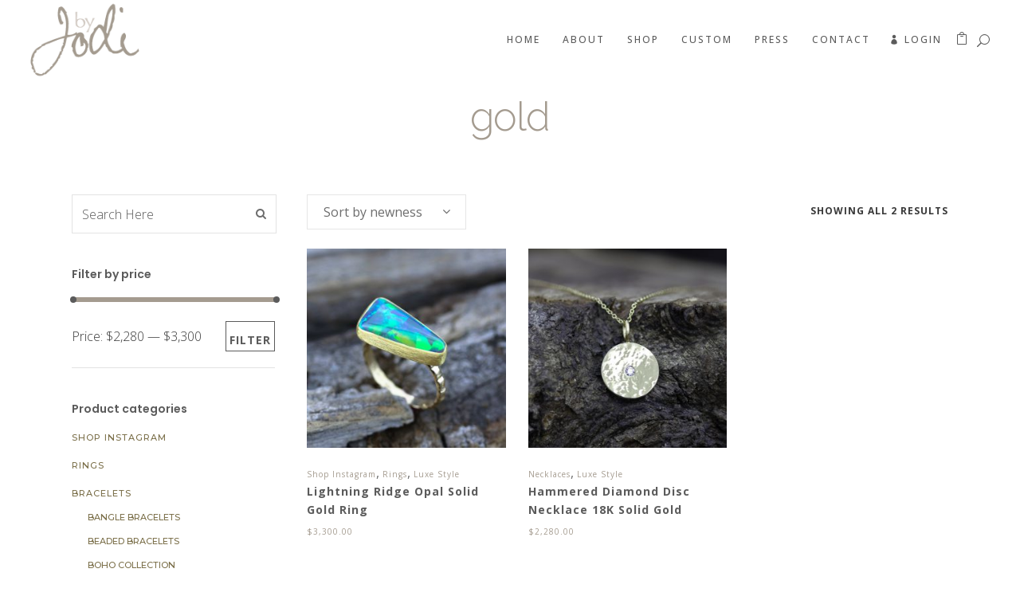

--- FILE ---
content_type: text/html; charset=UTF-8
request_url: https://www.byjodi.com/product-tag/gold/
body_size: 10081
content:
<!DOCTYPE html><html lang="en-US"><head><meta charset="UTF-8"/><meta name="viewport" content="width=device-width,initial-scale=1,user-scalable=no"><link type="text/css" media="all" href="https://www.byjodi.com/wp-content/cache/autoptimize/css/autoptimize_69d9ad04716d2ad80c91150fd37f2055.css" rel="stylesheet"/><title>byJodi Jewelry |   Product tags  gold</title><link rel="profile" href="https://gmpg.org/xfn/11" /><link rel="shortcut icon" type="image/x-icon" href="https://www.byjodi.com/wp-content/uploads/2017/08/favicon.ico"/><link rel="apple-touch-icon" href="https://www.byjodi.com/wp-content/uploads/2017/08/favicon.ico"/> <!--[if gte IE 9]><style type="text/css">.gradient {
			filter: none;
		}</style><![endif]--><link href='//fonts.googleapis.com/css?family=Raleway:100,100italic,200,200italic,300,300italic,400,400italic,500,500italic,600,600italic,700,700italic,800,800italic,900,900italic|Crete+Round:100,100italic,200,200italic,300,300italic,400,400italic,500,500italic,600,600italic,700,700italic,800,800italic,900,900italic|Open+Sans:100,100italic,200,200italic,300,300italic,400,400italic,500,500italic,600,600italic,700,700italic,800,800italic,900,900italic|Homemade+Apple:100,100italic,200,200italic,300,300italic,400,400italic,500,500italic,600,600italic,700,700italic,800,800italic,900,900italic|Raleway:100,100italic,200,200italic,300,300italic,400,400italic,500,500italic,600,600italic,700,700italic,800,800italic,900,900italic|Quicksand:100,100italic,200,200italic,300,300italic,400,400italic,500,500italic,600,600italic,700,700italic,800,800italic,900,900italic|Montserrat:100,100italic,200,200italic,300,300italic,400,400italic,500,500italic,600,600italic,700,700italic,800,800italic,900,900italic|Poppins:100,100italic,200,200italic,300,300italic,400,400italic,500,500italic,600,600italic,700,700italic,800,800italic,900,900italic&#038;subset=latin,latin-ext' rel='stylesheet' type='text/css'/><link rel='dns-prefetch' href='//apis.google.com'/><link rel='dns-prefetch' href='//maxcdn.bootstrapcdn.com'/><link rel='dns-prefetch' href='//s.w.org'/><link rel="alternate" type="application/rss+xml" title="byJodi Jewelry &raquo; Feed" href="https://www.byjodi.com/feed/"/><link rel="alternate" type="application/rss+xml" title="byJodi Jewelry &raquo; Comments Feed" href="https://www.byjodi.com/comments/feed/"/><link rel="alternate" type="application/rss+xml" title="byJodi Jewelry &raquo; gold Tag Feed" href="https://www.byjodi.com/product-tag/gold/feed/"/> <script type="text/javascript">window._wpemojiSettings={"baseUrl":"https:\/\/s.w.org\/images\/core\/emoji\/2.4\/72x72\/","ext":".png","svgUrl":"https:\/\/s.w.org\/images\/core\/emoji\/2.4\/svg\/","svgExt":".svg","source":{"concatemoji":"https:\/\/www.byjodi.com\/wp-includes\/js\/wp-emoji-release.min.js?ver=4.9.3"}};!function(a,b,c){function d(a,b){var c=String.fromCharCode;l.clearRect(0,0,k.width,k.height),l.fillText(c.apply(this,a),0,0);var d=k.toDataURL();l.clearRect(0,0,k.width,k.height),l.fillText(c.apply(this,b),0,0);var e=k.toDataURL();return d===e}function e(a){var b;if(!l||!l.fillText)return!1;switch(l.textBaseline="top",l.font="600 32px Arial",a){case"flag":return!(b=d([55356,56826,55356,56819],[55356,56826,8203,55356,56819]))&&(b=d([55356,57332,56128,56423,56128,56418,56128,56421,56128,56430,56128,56423,56128,56447],[55356,57332,8203,56128,56423,8203,56128,56418,8203,56128,56421,8203,56128,56430,8203,56128,56423,8203,56128,56447]),!b);case"emoji":return b=d([55357,56692,8205,9792,65039],[55357,56692,8203,9792,65039]),!b}return!1}function f(a){var c=b.createElement("script");c.src=a,c.defer=c.type="text/javascript",b.getElementsByTagName("head")[0].appendChild(c)}var g,h,i,j,k=b.createElement("canvas"),l=k.getContext&&k.getContext("2d");for(j=Array("flag","emoji"),c.supports={everything:!0,everythingExceptFlag:!0},i=0;i<j.length;i++)c.supports[j[i]]=e(j[i]),c.supports.everything=c.supports.everything&&c.supports[j[i]],"flag"!==j[i]&&(c.supports.everythingExceptFlag=c.supports.everythingExceptFlag&&c.supports[j[i]]);c.supports.everythingExceptFlag=c.supports.everythingExceptFlag&&!c.supports.flag,c.DOMReady=!1,c.readyCallback=function(){c.DOMReady=!0},c.supports.everything||(h=function(){c.readyCallback()},b.addEventListener?(b.addEventListener("DOMContentLoaded",h,!1),a.addEventListener("load",h,!1)):(a.attachEvent("onload",h),b.attachEvent("onreadystatechange",function(){"complete"===b.readyState&&c.readyCallback()})),g=c.source||{},g.concatemoji?f(g.concatemoji):g.wpemoji&&g.twemoji&&(f(g.twemoji),f(g.wpemoji)))}(window,document,window._wpemojiSettings);</script> <style type="text/css">img.wp-smiley,img.emoji{display:inline!important;border:none!important;box-shadow:none!important;height:1em!important;width:1em!important;margin:0 .07em!important;vertical-align:-.1em!important;background:none!important;padding:0!important}</style><link rel='stylesheet' id='sb-font-awesome-css' href='https://maxcdn.bootstrapcdn.com/font-awesome/4.7.0/css/font-awesome.min.css' type='text/css' media='all'/><style id='rs-plugin-settings-inline-css' type='text/css'>#rs-demo-id{}</style> <script type='text/javascript'>var LS_Meta={"v":"6.5.5"};</script> <script type='text/javascript' src='https://www.byjodi.com/wp-includes/js/jquery/jquery.js?ver=1.12.4'></script> <script type='text/javascript' src='https://apis.google.com/js/platform.js'></script> <script type='text/javascript'>var wc_add_to_cart_params={"ajax_url":"\/wp-admin\/admin-ajax.php","wc_ajax_url":"https:\/\/www.byjodi.com\/?wc-ajax=%%endpoint%%","i18n_view_cart":"View cart","cart_url":"https:\/\/www.byjodi.com\/cart\/","is_cart":"","cart_redirect_after_add":"no"};</script> <script type='text/javascript'>var mejsL10n={"language":"en","strings":{"mejs.install-flash":"You are using a browser that does not have Flash player enabled or installed. Please turn on your Flash player plugin or download the latest version from https:\/\/get.adobe.com\/flashplayer\/","mejs.fullscreen-off":"Turn off Fullscreen","mejs.fullscreen-on":"Go Fullscreen","mejs.download-video":"Download Video","mejs.fullscreen":"Fullscreen","mejs.time-jump-forward":["Jump forward 1 second","Jump forward %1 seconds"],"mejs.loop":"Toggle Loop","mejs.play":"Play","mejs.pause":"Pause","mejs.close":"Close","mejs.time-slider":"Time Slider","mejs.time-help-text":"Use Left\/Right Arrow keys to advance one second, Up\/Down arrows to advance ten seconds.","mejs.time-skip-back":["Skip back 1 second","Skip back %1 seconds"],"mejs.captions-subtitles":"Captions\/Subtitles","mejs.captions-chapters":"Chapters","mejs.none":"None","mejs.mute-toggle":"Mute Toggle","mejs.volume-help-text":"Use Up\/Down Arrow keys to increase or decrease volume.","mejs.unmute":"Unmute","mejs.mute":"Mute","mejs.volume-slider":"Volume Slider","mejs.video-player":"Video Player","mejs.audio-player":"Audio Player","mejs.ad-skip":"Skip ad","mejs.ad-skip-info":["Skip in 1 second","Skip in %1 seconds"],"mejs.source-chooser":"Source Chooser","mejs.stop":"Stop","mejs.speed-rate":"Speed Rate","mejs.live-broadcast":"Live Broadcast","mejs.afrikaans":"Afrikaans","mejs.albanian":"Albanian","mejs.arabic":"Arabic","mejs.belarusian":"Belarusian","mejs.bulgarian":"Bulgarian","mejs.catalan":"Catalan","mejs.chinese":"Chinese","mejs.chinese-simplified":"Chinese (Simplified)","mejs.chinese-traditional":"Chinese (Traditional)","mejs.croatian":"Croatian","mejs.czech":"Czech","mejs.danish":"Danish","mejs.dutch":"Dutch","mejs.english":"English","mejs.estonian":"Estonian","mejs.filipino":"Filipino","mejs.finnish":"Finnish","mejs.french":"French","mejs.galician":"Galician","mejs.german":"German","mejs.greek":"Greek","mejs.haitian-creole":"Haitian Creole","mejs.hebrew":"Hebrew","mejs.hindi":"Hindi","mejs.hungarian":"Hungarian","mejs.icelandic":"Icelandic","mejs.indonesian":"Indonesian","mejs.irish":"Irish","mejs.italian":"Italian","mejs.japanese":"Japanese","mejs.korean":"Korean","mejs.latvian":"Latvian","mejs.lithuanian":"Lithuanian","mejs.macedonian":"Macedonian","mejs.malay":"Malay","mejs.maltese":"Maltese","mejs.norwegian":"Norwegian","mejs.persian":"Persian","mejs.polish":"Polish","mejs.portuguese":"Portuguese","mejs.romanian":"Romanian","mejs.russian":"Russian","mejs.serbian":"Serbian","mejs.slovak":"Slovak","mejs.slovenian":"Slovenian","mejs.spanish":"Spanish","mejs.swahili":"Swahili","mejs.swedish":"Swedish","mejs.tagalog":"Tagalog","mejs.thai":"Thai","mejs.turkish":"Turkish","mejs.ukrainian":"Ukrainian","mejs.vietnamese":"Vietnamese","mejs.welsh":"Welsh","mejs.yiddish":"Yiddish"}};</script> <script type='text/javascript'>var _wpmejsSettings={"pluginPath":"\/wp-includes\/js\/mediaelement\/","classPrefix":"mejs-","stretching":"responsive"};</script> <meta name="generator" content="Powered by LayerSlider 6.5.5 - Multi-Purpose, Responsive, Parallax, Mobile-Friendly Slider Plugin for WordPress."/><link rel='https://api.w.org/' href='https://www.byjodi.com/wp-json/'/><link rel="EditURI" type="application/rsd+xml" title="RSD" href="https://www.byjodi.com/xmlrpc.php?rsd"/><link rel="wlwmanifest" type="application/wlwmanifest+xml" href="https://www.byjodi.com/wp-includes/wlwmanifest.xml"/><meta name="generator" content="WordPress 4.9.3"/><meta name="generator" content="WooCommerce 3.2.5"/><style>.woocommerce-password-strength.short{color:#e2401c}.woocommerce-password-strength.bad{color:#e2401c}.woocommerce-password-strength.good{color:#3d9cd2}.woocommerce-password-strength.strong{color:#0f834d}</style> <noscript><style>.woocommerce-product-gallery{opacity:1!important}</style></noscript>  <script type='text/javascript'>!function(f,b,e,v,n,t,s){if(f.fbq)return;n=f.fbq=function(){n.callMethod?n.callMethod.apply(n,arguments):n.queue.push(arguments)};if(!f._fbq)f._fbq=n;n.push=n;n.loaded=!0;n.version='2.0';n.queue=[];t=b.createElement(e);t.async=!0;t.src=v;s=b.getElementsByTagName(e)[0];s.parentNode.insertBefore(t,s)}(window,document,'script','https://connect.facebook.net/en_US/fbevents.js');</script> <script>fbq('init','191599248370957',{},{"agent":"woocommerce-3.2.5-1.9.5"});fbq('track','PageView',{"source":"woocommerce","version":"3.2.5","pluginVersion":"1.9.5"});document.addEventListener('DOMContentLoaded',function(){jQuery&&jQuery(function($){$('body').on('added_to_cart',function(event){$.get('?wc-ajax=fb_inject_add_to_cart_event',function(data){$('head').append(data);});});});},false);</script> 
<style type="text/css">.recentcomments a{display:inline!important;padding:0!important;margin:0!important}</style><meta name="generator" content="Powered by Visual Composer - drag and drop page builder for WordPress."/> <!--[if lte IE 9]><link rel="stylesheet" type="text/css" href="https://www.byjodi.com/wp-content/plugins/js_composer/assets/css/vc_lte_ie9.min.css" media="screen"><![endif]--><meta name="generator" content="Powered by Slider Revolution 5.4.5.1 - responsive, Mobile-Friendly Slider Plugin for WordPress with comfortable drag and drop interface."/> <script type="text/javascript">function setREVStartSize(e){try{var i=jQuery(window).width(),t=9999,r=0,n=0,l=0,f=0,s=0,h=0;if(e.responsiveLevels&&(jQuery.each(e.responsiveLevels,function(e,f){f>i&&(t=r=f,l=e),i>f&&f>r&&(r=f,n=e)}),t>r&&(l=n)),f=e.gridheight[l]||e.gridheight[0]||e.gridheight,s=e.gridwidth[l]||e.gridwidth[0]||e.gridwidth,h=i/s,h=h>1?1:h,f=Math.round(h*f),"fullscreen"==e.sliderLayout){var u=(e.c.width(),jQuery(window).height());if(void 0!=e.fullScreenOffsetContainer){var c=e.fullScreenOffsetContainer.split(",");if(c)jQuery.each(c,function(e,i){u=jQuery(i).length>0?u-jQuery(i).outerHeight(!0):u}),e.fullScreenOffset.split("%").length>1&&void 0!=e.fullScreenOffset&&e.fullScreenOffset.length>0?u-=jQuery(window).height()*parseInt(e.fullScreenOffset,0)/100:void 0!=e.fullScreenOffset&&e.fullScreenOffset.length>0&&(u-=parseInt(e.fullScreenOffset,0))}f=u}else void 0!=e.minHeight&&f<e.minHeight&&(f=e.minHeight);e.c.closest(".rev_slider_wrapper").css({height:f})}catch(d){console.log("Failure at Presize of Slider:"+d)}};</script> <noscript><style type="text/css">.wpb_animate_when_almost_visible{opacity:1}</style></noscript></head><body class="archive tax-product_tag term-gold term-220 qode-social-login-1.0 woocommerce woocommerce-page  select-child-theme-ver-1.0.0 select-theme-ver-4.2 smooth_scroll header_top_hide_on_mobile wpb-js-composer js-comp-ver-5.2 vc_responsive"><div class="wrapper"><div class="wrapper_inner"><div class="qode-popup-holder"><div class="qode-popup-shader"></div><div class="qode-popup-table"><div class="qode-popup-table-cell"><div class="qode-popup-inner"> <a class="qode-popup-close" href="javascript:void(0)"> <span class="icon_close"></span> </a><div class="qode-popup-content-container"><div class="qode-popup-title-holder"><h2 class="qode-popup-title">Newsletter</h2></div><div class="qode-popup-subtitle"> Just enter your email to get all the latest offers</div><div role="form" class="wpcf7" id="wpcf7-f570-o1" lang="en-US" dir="ltr"><div class="screen-reader-response"></div><form action="/product-tag/gold/#wpcf7-f570-o1" method="post" class="wpcf7-form default" novalidate="novalidate"><div style="display: none;"> <input type="hidden" name="_wpcf7" value="570"/> <input type="hidden" name="_wpcf7_version" value="4.9.1"/> <input type="hidden" name="_wpcf7_locale" value="en_US"/> <input type="hidden" name="_wpcf7_unit_tag" value="wpcf7-f570-o1"/> <input type="hidden" name="_wpcf7_container_post" value="0"/></div><p><label> Your Email (required)<br/> <span class="wpcf7-form-control-wrap your-email"><input type="email" name="your-email" value="" size="40" class="wpcf7-form-control wpcf7-text wpcf7-email wpcf7-validates-as-required wpcf7-validates-as-email" aria-required="true" aria-invalid="false"/></span> </label></p><p><input type="submit" value="Send" class="wpcf7-form-control wpcf7-submit"/></p><div class="wpcf7-response-output wpcf7-display-none"></div></form></div></div></div></div></div></div><header class="page_header scrolled_not_transparent  with_hover_bg_color fixed"><div class="header_inner clearfix"><form role="search" id="searchform" action="https://www.byjodi.com/" class="qode_search_form" method="get"> <i class="fa fa-search"></i> <input type="text" placeholder="Search" name="s" class="qode_search_field" autocomplete="off"/> <input type="submit" value="Search"/><div class="qode_search_close"> <a href="#"> <i class="fa fa-times"></i> </a></div></form><div class="header_top_bottom_holder"><div class="header_bottom clearfix" style=''><div class="header_inner_left"><div class="mobile_menu_button"><span><i class="fa fa-bars"></i></span></div><div class="logo_wrapper"><div class="q_logo"><a href="https://www.byjodi.com/"><img class="normal" src="https://www.byjodi.com/wp-content/uploads/2017/11/logo_new3.png" alt="Logo"/><img class="light" src="https://www.byjodi.com/wp-content/uploads/2017/08/logo.gif" alt="Logo"/><img class="dark" src="https://www.byjodi.com/wp-content/uploads/2017/08/logo.gif" alt="Logo"/><img class="sticky" src="https://www.byjodi.com/wp-content/uploads/2017/08/logo.gif" alt="Logo"/></a></div></div></div><div class="header_inner_right"><div class="side_menu_button_wrapper right"><div class="header_bottom_right_widget_holder"><div class="widget qode-login-register-widget qode-user-not-logged-in"><a href="#" class="qode-login-opener">Login</a></div><div class="header_bottom_widget widget_woocommerce-dropdown-cart"><div class="shopping_cart_outer"><div class="shopping_cart_inner"><div class="shopping_cart_header"> <a class="header_cart" href="https://www.byjodi.com/cart/"><i class="icon_bag_alt"></i></a><div class="shopping_cart_dropdown"><div class="shopping_cart_dropdown_inner"><ul class="cart_list product_list_widget"><li>No products in the cart.</li></ul></div> <a href="https://www.byjodi.com/cart/" class="qbutton small view-cart">Cart</a> <span class="total">Total:<span><span class="woocommerce-Price-amount amount"><span class="woocommerce-Price-currencySymbol">&#36;</span>0.00</span></span></span></div></div></div></div></div></div><div class="side_menu_button"> <a class="search_button from_window_top" href="javascript:void(0)"> <i class="icon_search"></i> </a></div></div></div><nav class="main_menu drop_down   right"><ul id="menu-main-menu-2" class=""><li id="nav-menu-item-730" class="menu-item menu-item-type-post_type menu-item-object-page menu-item-home  narrow"><a href="https://www.byjodi.com/" class=""><i class="menu_icon fa blank"></i><span class="menu-text">Home</span><span class="plus"></span></a></li><li id="nav-menu-item-760" class="menu-item menu-item-type-post_type menu-item-object-page  narrow"><a href="https://www.byjodi.com/about/" class=""><i class="menu_icon fa blank"></i><span class="menu-text">About</span><span class="plus"></span></a></li><li id="nav-menu-item-718" class="menu-item menu-item-type-custom menu-item-object-custom menu-item-has-children  has_sub narrow"><a href="/shop/" class=""><i class="menu_icon fa blank"></i><span class="menu-text">Shop</span><span class="plus"></span></a><div class="second"><div class="inner"><ul><li id="nav-menu-item-5225" class="menu-item menu-item-type-custom menu-item-object-custom "><a href="/product-category/shop-instagram/" class=""><i class="menu_icon fa blank"></i><span class="menu-text">Shop Instagram</span><span class="plus"></span></a></li><li id="nav-menu-item-1318" class="menu-item menu-item-type-custom menu-item-object-custom "><a href="/product-category/rings/" class=""><i class="menu_icon fa blank"></i><span class="menu-text">Rings</span><span class="plus"></span></a></li><li id="nav-menu-item-1311" class="menu-item menu-item-type-custom menu-item-object-custom menu-item-has-children sub"><a href="/product-category/bracelets/" class=""><i class="menu_icon fa blank"></i><span class="menu-text">Bracelets</span><span class="plus"></span><i class="q_menu_arrow fa fa-angle-right"></i></a><ul><li id="nav-menu-item-5226" class="menu-item menu-item-type-custom menu-item-object-custom "><a href="/product-category/bracelets/bangle-bracelets/" class=""><i class="menu_icon fa blank"></i><span class="menu-text">Bangle Bracelets</span><span class="plus"></span></a></li><li id="nav-menu-item-1312" class="menu-item menu-item-type-custom menu-item-object-custom "><a href="/product-category/bracelets/beaded-bracelets/" class=""><i class="menu_icon fa blank"></i><span class="menu-text">Beaded Bracelets</span><span class="plus"></span></a></li><li id="nav-menu-item-1313" class="menu-item menu-item-type-custom menu-item-object-custom "><a href="/product-category/bracelets/boho-collection/" class=""><i class="menu_icon fa blank"></i><span class="menu-text">Boho Collection</span><span class="plus"></span></a></li><li id="nav-menu-item-1314" class="menu-item menu-item-type-custom menu-item-object-custom "><a href="/product-category/bracelets/leather-bracelets/" class=""><i class="menu_icon fa blank"></i><span class="menu-text">Leather Bracelets</span><span class="plus"></span></a></li><li id="nav-menu-item-1315" class="menu-item menu-item-type-custom menu-item-object-custom "><a href="/product-category/bracelets/pave-bracelets/" class=""><i class="menu_icon fa blank"></i><span class="menu-text">Pave Bracelets</span><span class="plus"></span></a></li><li id="nav-menu-item-1316" class="menu-item menu-item-type-custom menu-item-object-custom "><a href="/product-category/bracelets/sets/" class=""><i class="menu_icon fa blank"></i><span class="menu-text">Bracelet Sets</span><span class="plus"></span></a></li></ul></li><li id="nav-menu-item-5227" class="menu-item menu-item-type-custom menu-item-object-custom "><a href="/product-category/earrings/" class=""><i class="menu_icon fa blank"></i><span class="menu-text">Earrings</span><span class="plus"></span></a></li><li id="nav-menu-item-1317" class="menu-item menu-item-type-custom menu-item-object-custom "><a href="/product-category/necklaces/" class=""><i class="menu_icon fa blank"></i><span class="menu-text">Necklaces</span><span class="plus"></span></a></li><li id="nav-menu-item-5228" class="menu-item menu-item-type-custom menu-item-object-custom "><a href="/product-category/men/" class=""><i class="menu_icon fa blank"></i><span class="menu-text">Men</span><span class="plus"></span></a></li><li id="nav-menu-item-5229" class="menu-item menu-item-type-custom menu-item-object-custom "><a href="/product-category/luxe-style/" class=""><i class="menu_icon fa blank"></i><span class="menu-text">Luxe Style</span><span class="plus"></span></a></li></ul></div></div></li><li id="nav-menu-item-1259" class="menu-item menu-item-type-post_type menu-item-object-page  narrow"><a href="https://www.byjodi.com/custom/" class=""><i class="menu_icon fa blank"></i><span class="menu-text">Custom</span><span class="plus"></span></a></li><li id="nav-menu-item-1217" class="menu-item menu-item-type-post_type menu-item-object-page  narrow"><a href="https://www.byjodi.com/press/" class=""><i class="menu_icon fa blank"></i><span class="menu-text">Press</span><span class="plus"></span></a></li><li id="nav-menu-item-759" class="menu-item menu-item-type-post_type menu-item-object-page  narrow"><a href="https://www.byjodi.com/contact-us/" class=""><i class="menu_icon fa blank"></i><span class="menu-text">Contact</span><span class="plus"></span></a></li></ul></nav><nav class="mobile_menu"><ul id="menu-main-menu-3" class=""><li id="mobile-menu-item-730" class="menu-item menu-item-type-post_type menu-item-object-page menu-item-home "><a href="https://www.byjodi.com/" class=""><span>Home</span></a><span class="mobile_arrow"><i class="fa fa-angle-right"></i><i class="fa fa-angle-down"></i></span></li><li id="mobile-menu-item-760" class="menu-item menu-item-type-post_type menu-item-object-page "><a href="https://www.byjodi.com/about/" class=""><span>About</span></a><span class="mobile_arrow"><i class="fa fa-angle-right"></i><i class="fa fa-angle-down"></i></span></li><li id="mobile-menu-item-718" class="menu-item menu-item-type-custom menu-item-object-custom menu-item-has-children  has_sub"><a href="/shop/" class=""><span>Shop</span></a><span class="mobile_arrow"><i class="fa fa-angle-right"></i><i class="fa fa-angle-down"></i></span><ul class="sub_menu"><li id="mobile-menu-item-5225" class="menu-item menu-item-type-custom menu-item-object-custom "><a href="/product-category/shop-instagram/" class=""><span>Shop Instagram</span></a><span class="mobile_arrow"><i class="fa fa-angle-right"></i><i class="fa fa-angle-down"></i></span></li><li id="mobile-menu-item-1318" class="menu-item menu-item-type-custom menu-item-object-custom "><a href="/product-category/rings/" class=""><span>Rings</span></a><span class="mobile_arrow"><i class="fa fa-angle-right"></i><i class="fa fa-angle-down"></i></span></li><li id="mobile-menu-item-1311" class="menu-item menu-item-type-custom menu-item-object-custom menu-item-has-children  has_sub"><a href="/product-category/bracelets/" class=""><span>Bracelets</span></a><span class="mobile_arrow"><i class="fa fa-angle-right"></i><i class="fa fa-angle-down"></i></span><ul class="sub_menu"><li id="mobile-menu-item-5226" class="menu-item menu-item-type-custom menu-item-object-custom "><a href="/product-category/bracelets/bangle-bracelets/" class=""><span>Bangle Bracelets</span></a><span class="mobile_arrow"><i class="fa fa-angle-right"></i><i class="fa fa-angle-down"></i></span></li><li id="mobile-menu-item-1312" class="menu-item menu-item-type-custom menu-item-object-custom "><a href="/product-category/bracelets/beaded-bracelets/" class=""><span>Beaded Bracelets</span></a><span class="mobile_arrow"><i class="fa fa-angle-right"></i><i class="fa fa-angle-down"></i></span></li><li id="mobile-menu-item-1313" class="menu-item menu-item-type-custom menu-item-object-custom "><a href="/product-category/bracelets/boho-collection/" class=""><span>Boho Collection</span></a><span class="mobile_arrow"><i class="fa fa-angle-right"></i><i class="fa fa-angle-down"></i></span></li><li id="mobile-menu-item-1314" class="menu-item menu-item-type-custom menu-item-object-custom "><a href="/product-category/bracelets/leather-bracelets/" class=""><span>Leather Bracelets</span></a><span class="mobile_arrow"><i class="fa fa-angle-right"></i><i class="fa fa-angle-down"></i></span></li><li id="mobile-menu-item-1315" class="menu-item menu-item-type-custom menu-item-object-custom "><a href="/product-category/bracelets/pave-bracelets/" class=""><span>Pave Bracelets</span></a><span class="mobile_arrow"><i class="fa fa-angle-right"></i><i class="fa fa-angle-down"></i></span></li><li id="mobile-menu-item-1316" class="menu-item menu-item-type-custom menu-item-object-custom "><a href="/product-category/bracelets/sets/" class=""><span>Bracelet Sets</span></a><span class="mobile_arrow"><i class="fa fa-angle-right"></i><i class="fa fa-angle-down"></i></span></li></ul></li><li id="mobile-menu-item-5227" class="menu-item menu-item-type-custom menu-item-object-custom "><a href="/product-category/earrings/" class=""><span>Earrings</span></a><span class="mobile_arrow"><i class="fa fa-angle-right"></i><i class="fa fa-angle-down"></i></span></li><li id="mobile-menu-item-1317" class="menu-item menu-item-type-custom menu-item-object-custom "><a href="/product-category/necklaces/" class=""><span>Necklaces</span></a><span class="mobile_arrow"><i class="fa fa-angle-right"></i><i class="fa fa-angle-down"></i></span></li><li id="mobile-menu-item-5228" class="menu-item menu-item-type-custom menu-item-object-custom "><a href="/product-category/men/" class=""><span>Men</span></a><span class="mobile_arrow"><i class="fa fa-angle-right"></i><i class="fa fa-angle-down"></i></span></li><li id="mobile-menu-item-5229" class="menu-item menu-item-type-custom menu-item-object-custom "><a href="/product-category/luxe-style/" class=""><span>Luxe Style</span></a><span class="mobile_arrow"><i class="fa fa-angle-right"></i><i class="fa fa-angle-down"></i></span></li></ul></li><li id="mobile-menu-item-1259" class="menu-item menu-item-type-post_type menu-item-object-page "><a href="https://www.byjodi.com/custom/" class=""><span>Custom</span></a><span class="mobile_arrow"><i class="fa fa-angle-right"></i><i class="fa fa-angle-down"></i></span></li><li id="mobile-menu-item-1217" class="menu-item menu-item-type-post_type menu-item-object-page "><a href="https://www.byjodi.com/press/" class=""><span>Press</span></a><span class="mobile_arrow"><i class="fa fa-angle-right"></i><i class="fa fa-angle-down"></i></span></li><li id="mobile-menu-item-759" class="menu-item menu-item-type-post_type menu-item-object-page "><a href="https://www.byjodi.com/contact-us/" class=""><span>Contact</span></a><span class="mobile_arrow"><i class="fa fa-angle-right"></i><i class="fa fa-angle-down"></i></span></li></ul></nav></div></div></div></header> <a id='back_to_top' href='#'> <span class="fa-stack"> <span class="arrow_carrot-up"></span> </span> </a><div class="content content_top_margin"><div class="content_inner  "><div class="title_outer title_without_animation  " data-height="100"><div class="title position_center standard_title with_background_color with_title_text_bg_color" style="height:100px;background-color:#ffffff;"><div class="image not_responsive"></div><div class="title_holder"><div class="container"><div class="container_inner clearfix"><div class="title_subtitle_holder"><h1 style="background-color: rgba(255,255,255,1)"><span>gold</span></h1></div></div></div></div></div></div> <a id='back_to_top' href='#'> <span class="fa-stack"> <i class="fa fa-angle-up " style=""></i> </span> </a><div class="container"><div class="container_inner default_template_holder clearfix"><div class="two_columns_75_25 grid2 woocommerce_with_sidebar clearfix"><div class="column2"><div class="show-hide-sidebar"><a href="#">Filters &amp; Refinements +</a></div><div class="column_inner"><aside class="sidebar left"><div class="widget woocommerce widget_shopping_cart"><h4>Cart</h4><div class="hide_cart_widget_if_empty"><div class="widget_shopping_cart_content"></div></div></div><div class="widget widget_search"><form role="search" method="get" id="searchform" action="https://www.byjodi.com/"><div><label class="screen-reader-text" for="s">Search for:</label> <input type="text" value="" placeholder="Search Here" name="s" id="s"/> <input type="submit" id="searchsubmit" value="&#xf002"/></div></form></div><div class="widget woocommerce widget_price_filter"><h4>Filter by price</h4><form method="get" action="https://www.byjodi.com/product-tag/gold/"><div class="price_slider_wrapper"><div class="price_slider" style="display:none;"></div><div class="price_slider_amount"> <input type="text" id="min_price" name="min_price" value="2280" data-min="2280" placeholder="Min price"/> <input type="text" id="max_price" name="max_price" value="3300" data-max="3300" placeholder="Max price"/> <button type="submit" class="button">Filter</button><div class="price_label" style="display:none;"> Price: <span class="from"></span> &mdash; <span class="to"></span></div><div class="clear"></div></div></div></form></div><div class="widget woocommerce widget_product_categories"><h4>Product categories</h4><ul class="product-categories"><li class="cat-item cat-item-206"><a href="https://www.byjodi.com/product-category/shop-instagram/">Shop Instagram</a></li><li class="cat-item cat-item-91"><a href="https://www.byjodi.com/product-category/rings/">Rings</a></li><li class="cat-item cat-item-85 cat-parent"><a href="https://www.byjodi.com/product-category/bracelets/">Bracelets</a><ul class='children'><li class="cat-item cat-item-112"><a href="https://www.byjodi.com/product-category/bracelets/bangle-bracelets/">Bangle Bracelets</a></li><li class="cat-item cat-item-105"><a href="https://www.byjodi.com/product-category/bracelets/beaded-bracelets/">Beaded Bracelets</a></li><li class="cat-item cat-item-108"><a href="https://www.byjodi.com/product-category/bracelets/boho-collection/">Boho Collection</a></li><li class="cat-item cat-item-106"><a href="https://www.byjodi.com/product-category/bracelets/leather-bracelets/">Leather Bracelets</a></li><li class="cat-item cat-item-109"><a href="https://www.byjodi.com/product-category/bracelets/pave-bracelets/">Pave Bracelets</a></li><li class="cat-item cat-item-110"><a href="https://www.byjodi.com/product-category/bracelets/sets/">Sets</a></li></ul></li><li class="cat-item cat-item-84"><a href="https://www.byjodi.com/product-category/earrings/">Earrings</a></li><li class="cat-item cat-item-83"><a href="https://www.byjodi.com/product-category/necklaces/">Necklaces</a></li><li class="cat-item cat-item-87"><a href="https://www.byjodi.com/product-category/men/">Men</a></li><li class="cat-item cat-item-89"><a href="https://www.byjodi.com/product-category/luxe-style/">Luxe Style</a></li></ul></div></aside></div></div><div class="column1"><div class="column_inner"><p class="woocommerce-result-count"> Showing all 2 results</p><form class="woocommerce-ordering" method="get"> <select name="orderby" class="orderby"><option value="popularity">Sort by popularity</option><option value="rating">Sort by average rating</option><option value="date" selected='selected'>Sort by newness</option><option value="price">Sort by price: low to high</option><option value="price-desc">Sort by price: high to low</option> </select></form><ul class="products clearfix  default"><li class="post-5414 product type-product status-publish has-post-thumbnail product_cat-shop-instagram product_cat-rings product_cat-luxe-style product_tag-australian product_tag-gold product_tag-lightning-ridge product_tag-opal product_tag-ring first instock taxable shipping-taxable purchasable product-type-simple"><div class="top-product-section"> <a class="product_list_thumb_link" href="https://www.byjodi.com/product/lightning-ridge-opal-solid-gold-ring/"> <span class="image-wrapper"> <img width="300" height="300" src="//www.byjodi.com/wp-content/uploads/2023/04/LESLIE_OPAL_1-Edit-v2-300x300.jpg" class="attachment-shop_catalog size-shop_catalog wp-post-image" alt="" srcset="//www.byjodi.com/wp-content/uploads/2023/04/LESLIE_OPAL_1-Edit-v2-300x300.jpg 300w, //www.byjodi.com/wp-content/uploads/2023/04/LESLIE_OPAL_1-Edit-v2-150x150.jpg 150w, //www.byjodi.com/wp-content/uploads/2023/04/LESLIE_OPAL_1-Edit-v2-768x768.jpg 768w, //www.byjodi.com/wp-content/uploads/2023/04/LESLIE_OPAL_1-Edit-v2-1024x1024.jpg 1024w, //www.byjodi.com/wp-content/uploads/2023/04/LESLIE_OPAL_1-Edit-v2-550x550.jpg 550w, //www.byjodi.com/wp-content/uploads/2023/04/LESLIE_OPAL_1-Edit-v2-500x500.jpg 500w, //www.byjodi.com/wp-content/uploads/2023/04/LESLIE_OPAL_1-Edit-v2-1000x1000.jpg 1000w, //www.byjodi.com/wp-content/uploads/2023/04/LESLIE_OPAL_1-Edit-v2-700x700.jpg 700w, //www.byjodi.com/wp-content/uploads/2023/04/LESLIE_OPAL_1-Edit-v2-1100x1100.jpg 1100w, //www.byjodi.com/wp-content/uploads/2023/04/LESLIE_OPAL_1-Edit-v2-180x180.jpg 180w, //www.byjodi.com/wp-content/uploads/2023/04/LESLIE_OPAL_1-Edit-v2-600x600.jpg 600w" sizes="(max-width: 300px) 100vw, 300px"/> </span> </a><div class="add-to-cart-button-outer"><div class="add-to-cart-button-inner"><div class="add-to-cart-button-inner2"><a rel="nofollow" href="/product-tag/gold/?add-to-cart=5414" data-quantity="1" data-product_id="5414" data-product_sku="" class="qbutton add-to-cart-button button product_type_simple add_to_cart_button ajax_add_to_cart">Add to cart</a></div></div></div></div><div class="product_info_box"> <span class="product-categories"><a href="https://www.byjodi.com/product-category/shop-instagram/" rel="tag">Shop Instagram</a>, <a href="https://www.byjodi.com/product-category/rings/" rel="tag">Rings</a>, <a href="https://www.byjodi.com/product-category/luxe-style/" rel="tag">Luxe Style</a></span> <a href="https://www.byjodi.com/product/lightning-ridge-opal-solid-gold-ring/" class="product-category"> <span class="product-title">Lightning Ridge Opal Solid Gold Ring</span> <span class="price"><span class="woocommerce-Price-amount amount"><span class="woocommerce-Price-currencySymbol">&#36;</span>3,300.00</span></span> </a></div></li><li class="post-5393 product type-product status-publish has-post-thumbnail product_cat-necklaces product_cat-luxe-style product_tag-18k product_tag-diamond product_tag-gold product_tag-hammered product_tag-handmade product_tag-necklace  instock taxable shipping-taxable purchasable product-type-simple"><div class="top-product-section"> <a class="product_list_thumb_link" href="https://www.byjodi.com/product/hammered-diamond-disc-necklace-18k-solid-gold/"> <span class="image-wrapper"> <img width="300" height="300" src="//www.byjodi.com/wp-content/uploads/2023/04/DMND_DISC_PNDT-new-copy-Edit-300x300.jpg" class="attachment-shop_catalog size-shop_catalog wp-post-image" alt="" srcset="//www.byjodi.com/wp-content/uploads/2023/04/DMND_DISC_PNDT-new-copy-Edit-300x300.jpg 300w, //www.byjodi.com/wp-content/uploads/2023/04/DMND_DISC_PNDT-new-copy-Edit-150x150.jpg 150w, //www.byjodi.com/wp-content/uploads/2023/04/DMND_DISC_PNDT-new-copy-Edit-768x768.jpg 768w, //www.byjodi.com/wp-content/uploads/2023/04/DMND_DISC_PNDT-new-copy-Edit-1024x1024.jpg 1024w, //www.byjodi.com/wp-content/uploads/2023/04/DMND_DISC_PNDT-new-copy-Edit-550x550.jpg 550w, //www.byjodi.com/wp-content/uploads/2023/04/DMND_DISC_PNDT-new-copy-Edit-500x500.jpg 500w, //www.byjodi.com/wp-content/uploads/2023/04/DMND_DISC_PNDT-new-copy-Edit-1000x1000.jpg 1000w, //www.byjodi.com/wp-content/uploads/2023/04/DMND_DISC_PNDT-new-copy-Edit-700x700.jpg 700w, //www.byjodi.com/wp-content/uploads/2023/04/DMND_DISC_PNDT-new-copy-Edit-1100x1100.jpg 1100w, //www.byjodi.com/wp-content/uploads/2023/04/DMND_DISC_PNDT-new-copy-Edit-180x180.jpg 180w, //www.byjodi.com/wp-content/uploads/2023/04/DMND_DISC_PNDT-new-copy-Edit-600x600.jpg 600w" sizes="(max-width: 300px) 100vw, 300px"/> </span> </a><div class="add-to-cart-button-outer"><div class="add-to-cart-button-inner"><div class="add-to-cart-button-inner2"><a rel="nofollow" href="/product-tag/gold/?add-to-cart=5393" data-quantity="1" data-product_id="5393" data-product_sku="" class="qbutton add-to-cart-button button product_type_simple add_to_cart_button ajax_add_to_cart">Add to cart</a></div></div></div></div><div class="product_info_box"> <span class="product-categories"><a href="https://www.byjodi.com/product-category/necklaces/" rel="tag">Necklaces</a>, <a href="https://www.byjodi.com/product-category/luxe-style/" rel="tag">Luxe Style</a></span> <a href="https://www.byjodi.com/product/hammered-diamond-disc-necklace-18k-solid-gold/" class="product-category"> <span class="product-title">Hammered Diamond Disc Necklace 18K Solid Gold</span> <span class="price"><span class="woocommerce-Price-amount amount"><span class="woocommerce-Price-currencySymbol">&#36;</span>2,280.00</span></span> </a></div></li></ul></div></div></div></div></div></div></div><footer><div class="footer_inner clearfix"><div class="footer_bottom_holder"><div class="footer_bottom"><div class="textwidget"><div class="vc_empty_space" style="height: 40px"><span class="vc_empty_space_inner"></span></div></div><div class="textwidget"><p><span class='q_social_icon_holder with_link normal_social'><a href='https://www.instagram.com/byjodi' target='_blank'><i class='social_icon fa fa-instagram large simple_social' style='color: #32a0b0;'></i></a></span><span class='q_social_icon_holder with_link normal_social'><a href='https://www.facebook.com/byjodijewelry' target='_blank'><i class='social_icon fa fa-facebook large simple_social' style='color: #32a0b0;'></i></a></span><span class='q_social_icon_holder with_link normal_social'><a href='https://www.twitter.com/madebyjodi' target='_blank'><i class='social_icon fa fa-twitter large simple_social' style='color: #32a0b0;'></i></a></span></p></div><div class="textwidget"><div class="vc_empty_space" style="height: 40px"><span class="vc_empty_space_inner"></span></div></div><div class="menu-footer-menu-container"><ul id="menu-footer-menu" class="menu"><li id="menu-item-5215" class="menu-item menu-item-type-post_type menu-item-object-page menu-item-5215"><a href="https://www.byjodi.com/privacy-policy/">Privacy Policy</a></li></ul></div></div></div></div></footer></div></div> <noscript> <img height="1" width="1" style="display:none" alt="fbpx" src="https://www.facebook.com/tr?id=191599248370957&ev=PageView&noscript=1"/> </noscript><div class="qode-login-register-holder"><div class="qode-login-register-content"><ul><li><a href="#qode-login-content">Login</a></li><li><a href="#qode-register-content">Register</a></li></ul><div class="qode-login-content-inner" id="qode-login-content"><div class="qode-wp-login-holder"><div class="qode-social-login-holder"><div class="qode-social-login-holder-inner"><form method="post" class="qode-login-form"><fieldset><div> <input type="text" name="user_login_name" id="user_login_name" placeholder="User Name" value="" required pattern=".{3,}" title="Three or more characters"/></div><div> <input type="password" name="user_login_password" id="user_login_password" placeholder="Password" value="" required /></div><div class="qode-lost-pass-remember-holder clearfix"> <span class="qode-login-remember"> <input name="rememberme" value="forever" id="rememberme" type="checkbox"/> <label for="rememberme" class="qode-checbox-label">Remember me</label> </span></div> <input type="hidden" name="redirect" id="redirect" value=""><div class="qode-login-button-holder"> <a href="https://www.byjodi.com/my-account/lost-password/" class="qode-login-action-btn" data-el="#qode-reset-pass-content" data-title="Lost Password?">Lost Your password?</a> <button class="qbutton" type="submit">LOGIN</button> <input type="hidden" id="qode-login-security" name="qode-login-security" value="927801eceb"/><input type="hidden" name="_wp_http_referer" value="/product-tag/gold/"/></div></fieldset></form></div><div class="qode-membership-response-holder clearfix"></div><script type="text/template" class="qode-membership-response-template"><div class="qode-membership-response <%= messageClass %> ">
						<div class="qode-membership-response-message">
							<p><%= message %></p>
						</div>
					</div></script></div></div></div><div class="qode-register-content-inner" id="qode-register-content"><div class="qode-wp-register-holder"><div class="qode-register-notice"><h5 class="qode-register-notice-title">You don&#039;t have permission to register</h5> <a href="#" class="qode-login-action-btn" data-el="#qode-login-content" data-title="LOGIN">LOGIN</a></div></div></div></div></div>  <script>document.addEventListener('wpcf7submit',function(event){fbq('track','Lead',{"source":"woocommerce","version":"3.2.5","pluginVersion":"1.9.5"});},false);</script>  <script type='text/javascript'>var wpcf7={"apiSettings":{"root":"https:\/\/www.byjodi.com\/wp-json\/contact-form-7\/v1","namespace":"contact-form-7\/v1"},"recaptcha":{"messages":{"empty":"Please verify that you are not a robot."}}};</script> <script type='text/javascript'>var sb_instagram_js_options={"sb_instagram_at":"1411207105.3a81a9f.a97253ef14fb4c63b5aa17d4faea543a"};</script> <script type='text/javascript'>var woocommerce_params={"ajax_url":"\/wp-admin\/admin-ajax.php","wc_ajax_url":"https:\/\/www.byjodi.com\/?wc-ajax=%%endpoint%%"};</script> <script type='text/javascript'>var wc_cart_fragments_params={"ajax_url":"\/wp-admin\/admin-ajax.php","wc_ajax_url":"https:\/\/www.byjodi.com\/?wc-ajax=%%endpoint%%","fragment_name":"wc_fragments_59255cad8ecc2c4c40cd67492cf349b6"};</script> <script type='text/javascript'>var qodeLike={"ajaxurl":"https:\/\/www.byjodi.com\/wp-admin\/admin-ajax.php"};</script> <script type='text/javascript'>var QodeAdminAjax={"ajaxurl":"https:\/\/www.byjodi.com\/wp-admin\/admin-ajax.php"};</script> <script type='text/javascript'>var woocommerce_price_slider_params={"currency_format_num_decimals":"0","currency_format_symbol":"$","currency_format_decimal_sep":".","currency_format_thousand_sep":",","currency_format":"%s%v"};</script>  <script type="text/javascript">jQuery(function($){fbq('trackCustom','ViewCategory',{"source":"woocommerce","version":"3.2.5","pluginVersion":"1.9.5","content_name":"Luxe Style","content_category":"Necklaces, Luxe Style","content_ids":"[\"wc_post_id_5414\",\"wc_post_id_5393\"]","content_type":"product"});});</script> <script src="https://www.google.com/recaptcha/api.js?render=6LcC2fcZAAAAACWCC5dcfpm08yiH8G_XxXmc_FNG"></script> <script type="text/javascript">(function(grecaptcha){var anr_onloadCallback=function(){grecaptcha.execute('6LcC2fcZAAAAACWCC5dcfpm08yiH8G_XxXmc_FNG',{action:'advanced_nocaptcha_recaptcha'}).then(function(token){for(var i=0;i<document.forms.length;i++){var form=document.forms[i];var captcha=form.querySelector('input[name="g-recaptcha-response"]');if(null===captcha)continue;captcha.value=token;}});};grecaptcha.ready(anr_onloadCallback);document.addEventListener('wpcf7submit',anr_onloadCallback,false);if(typeof jQuery!=='undefined'){jQuery(document.body).on('checkout_error',anr_onloadCallback);}setInterval(anr_onloadCallback,110000);})(grecaptcha);</script> <script type="text/javascript" defer src="https://www.byjodi.com/wp-content/cache/autoptimize/js/autoptimize_0e92875e4b627edc5a88502ec7fad3bb.js"></script><script defer src="https://static.cloudflareinsights.com/beacon.min.js/vcd15cbe7772f49c399c6a5babf22c1241717689176015" integrity="sha512-ZpsOmlRQV6y907TI0dKBHq9Md29nnaEIPlkf84rnaERnq6zvWvPUqr2ft8M1aS28oN72PdrCzSjY4U6VaAw1EQ==" data-cf-beacon='{"version":"2024.11.0","token":"7b909b03b3c74fa3bd03d6cad629cde0","r":1,"server_timing":{"name":{"cfCacheStatus":true,"cfEdge":true,"cfExtPri":true,"cfL4":true,"cfOrigin":true,"cfSpeedBrain":true},"location_startswith":null}}' crossorigin="anonymous"></script>
</body></html>